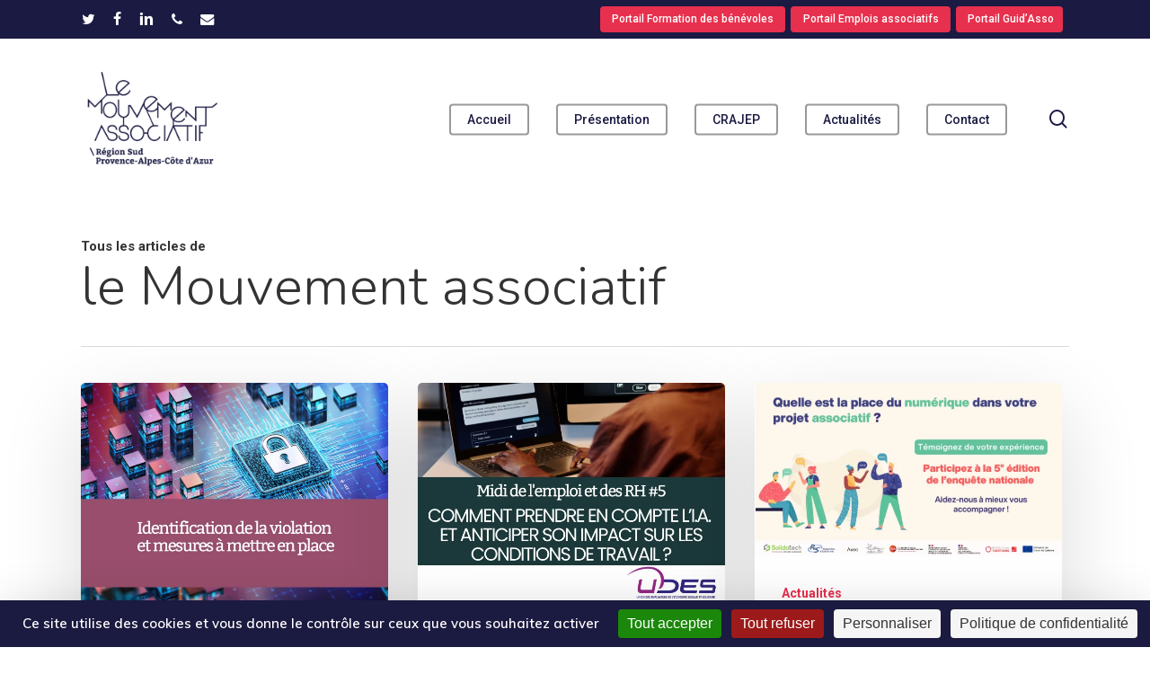

--- FILE ---
content_type: text/html; charset=UTF-8
request_url: https://lemouvementassociatif-sudpaca.org/author/mouvementassociatifsudpaca/page/3/
body_size: 14939
content:
<!doctype html>
<html lang="fr-FR" class="no-js">
<head>
	<meta charset="UTF-8">
	<meta name="viewport" content="width=device-width, initial-scale=1, maximum-scale=1, user-scalable=0" /><title>le Mouvement associatif &#8211; Page 3 &#8211; Le Mouvement associatif Sud PACA</title>
<meta name='robots' content='max-image-preview:large' />
<link rel="dns-prefetch" href="//tarteaucitron.io"><link rel="preconnect" href="https://tarteaucitron.io" crossorigin=""><!--cloudflare-no-transform--><script type="text/javascript" src="https://tarteaucitron.io/load.js?domain=lemouvementassociatif-sudpaca.org&uuid=428426bd69443b6d2a6bb26c16d34ab9bc497bf7"></script><link rel='dns-prefetch' href='//fonts.googleapis.com' />
<link rel="alternate" type="application/rss+xml" title="Le Mouvement associatif Sud PACA &raquo; Flux" href="https://lemouvementassociatif-sudpaca.org/feed/" />
<link rel="alternate" type="application/rss+xml" title="Le Mouvement associatif Sud PACA &raquo; Flux des commentaires" href="https://lemouvementassociatif-sudpaca.org/comments/feed/" />
<link rel="alternate" type="application/rss+xml" title="Le Mouvement associatif Sud PACA &raquo; Flux des articles écrits par le Mouvement associatif" href="https://lemouvementassociatif-sudpaca.org/author/mouvementassociatifsudpaca/feed/" />
<link rel="preload" href="https://lemouvementassociatif-sudpaca.org/wp-content/themes/salient/css/fonts/icomoon.woff?v=1.7" as="font" type="font/woff" crossorigin="anonymous"><style id='wp-img-auto-sizes-contain-inline-css' type='text/css'>
img:is([sizes=auto i],[sizes^="auto," i]){contain-intrinsic-size:3000px 1500px}
/*# sourceURL=wp-img-auto-sizes-contain-inline-css */
</style>
<link rel='stylesheet' id='contact-form-7-css' href='https://lemouvementassociatif-sudpaca.org/wp-content/plugins/contact-form-7/includes/css/styles.css?ver=6.1.4' type='text/css' media='all' />
<link rel='stylesheet' id='wpa-css-css' href='https://lemouvementassociatif-sudpaca.org/wp-content/plugins/honeypot/includes/css/wpa.css?ver=2.3.04' type='text/css' media='all' />
<link rel='stylesheet' id='salient-grid-system-css' href='https://lemouvementassociatif-sudpaca.org/wp-content/themes/salient/css/build/grid-system.css?ver=18.0.2' type='text/css' media='all' />
<link rel='stylesheet' id='main-styles-css' href='https://lemouvementassociatif-sudpaca.org/wp-content/themes/salient/css/build/style.css?ver=18.0.2' type='text/css' media='all' />
<style id='main-styles-inline-css' type='text/css'>

		@font-face{
		     font-family:'Open Sans';
		     src:url('https://lemouvementassociatif-sudpaca.org/wp-content/themes/salient/css/fonts/OpenSans-Light.woff') format('woff');
		     font-weight:300;
		     font-style:normal; font-display: swap;
		}
		 @font-face{
		     font-family:'Open Sans';
		     src:url('https://lemouvementassociatif-sudpaca.org/wp-content/themes/salient/css/fonts/OpenSans-Regular.woff') format('woff');
		     font-weight:400;
		     font-style:normal; font-display: swap;
		}
		 @font-face{
		     font-family:'Open Sans';
		     src:url('https://lemouvementassociatif-sudpaca.org/wp-content/themes/salient/css/fonts/OpenSans-SemiBold.woff') format('woff');
		     font-weight:600;
		     font-style:normal; font-display: swap;
		}
		 @font-face{
		     font-family:'Open Sans';
		     src:url('https://lemouvementassociatif-sudpaca.org/wp-content/themes/salient/css/fonts/OpenSans-Bold.woff') format('woff');
		     font-weight:700;
		     font-style:normal; font-display: swap;
		}
/*# sourceURL=main-styles-inline-css */
</style>
<link rel='stylesheet' id='nectar-header-secondary-nav-css' href='https://lemouvementassociatif-sudpaca.org/wp-content/themes/salient/css/build/header/header-secondary-nav.css?ver=18.0.2' type='text/css' media='all' />
<link rel='stylesheet' id='nectar-cf7-css' href='https://lemouvementassociatif-sudpaca.org/wp-content/themes/salient/css/build/third-party/cf7.css?ver=18.0.2' type='text/css' media='all' />
<link rel='stylesheet' id='nectar-blog-masonry-core-css' href='https://lemouvementassociatif-sudpaca.org/wp-content/themes/salient/css/build/blog/masonry-core.css?ver=18.0.2' type='text/css' media='all' />
<link rel='stylesheet' id='responsive-css' href='https://lemouvementassociatif-sudpaca.org/wp-content/themes/salient/css/build/responsive.css?ver=18.0.2' type='text/css' media='all' />
<link rel='stylesheet' id='skin-material-css' href='https://lemouvementassociatif-sudpaca.org/wp-content/themes/salient/css/build/skin-material.css?ver=18.0.2' type='text/css' media='all' />
<link rel='stylesheet' id='salient-wp-menu-dynamic-css' href='https://lemouvementassociatif-sudpaca.org/wp-content/uploads/sites/2/salient/menu-dynamic.css?ver=74470' type='text/css' media='all' />
<link rel='stylesheet' id='dynamic-css-css' href='https://lemouvementassociatif-sudpaca.org/wp-content/uploads/sites/2/salient/salient-dynamic-styles-multi-id-2.css?ver=46291' type='text/css' media='all' />
<style id='dynamic-css-inline-css' type='text/css'>
body[data-bg-header="true"].category .container-wrap,body[data-bg-header="true"].author .container-wrap,body[data-bg-header="true"].date .container-wrap,body[data-bg-header="true"].blog .container-wrap{padding-top:var(--container-padding)!important}.archive.author .row .col.section-title span,.archive.category .row .col.section-title span,.archive.tag .row .col.section-title span,.archive.date .row .col.section-title span{padding-left:0}body.author #page-header-wrap #page-header-bg,body.category #page-header-wrap #page-header-bg,body.tag #page-header-wrap #page-header-bg,body.date #page-header-wrap #page-header-bg{height:auto;padding-top:8%;padding-bottom:8%;}.archive #page-header-wrap{height:auto;}.archive.category .row .col.section-title p,.archive.tag .row .col.section-title p{margin-top:10px;}body[data-bg-header="true"].archive .container-wrap.meta_overlaid_blog,body[data-bg-header="true"].category .container-wrap.meta_overlaid_blog,body[data-bg-header="true"].author .container-wrap.meta_overlaid_blog,body[data-bg-header="true"].date .container-wrap.meta_overlaid_blog{padding-top:0!important;}#page-header-bg[data-alignment="center"] .span_6 p{margin:0 auto;}body.archive #page-header-bg:not(.fullscreen-header) .span_6{position:relative;-webkit-transform:none;transform:none;top:0;}.blog-archive-header .nectar-author-gravatar img{width:125px;border-radius:100px;}.blog-archive-header .container .span_12 p{font-size:min(max(calc(1.3vw),16px),20px);line-height:1.5;margin-top:.5em;}body .page-header-no-bg.color-bg{padding:5% 0;}@media only screen and (max-width:999px){body .page-header-no-bg.color-bg{padding:7% 0;}}@media only screen and (max-width:690px){body .page-header-no-bg.color-bg{padding:9% 0;}.blog-archive-header .nectar-author-gravatar img{width:75px;}}.blog-archive-header.color-bg .col.section-title{border-bottom:0;padding:0;}.blog-archive-header.color-bg *{color:inherit!important;}.nectar-archive-tax-count{position:relative;padding:.5em;transform:translateX(0.25em) translateY(-0.75em);font-size:clamp(14px,0.3em,20px);display:inline-block;vertical-align:super;}.nectar-archive-tax-count:before{content:"";display:block;padding-bottom:100%;width:100%;position:absolute;top:50%;left:50%;transform:translate(-50%,-50%);border-radius:100px;background-color:currentColor;opacity:0.1;}#header-space{background-color:#ffffff}@media only screen and (min-width:1000px){body #ajax-content-wrap.no-scroll{min-height:calc(100vh - 222px);height:calc(100vh - 222px)!important;}}@media only screen and (min-width:1000px){#page-header-wrap.fullscreen-header,#page-header-wrap.fullscreen-header #page-header-bg,html:not(.nectar-box-roll-loaded) .nectar-box-roll > #page-header-bg.fullscreen-header,.nectar_fullscreen_zoom_recent_projects,#nectar_fullscreen_rows:not(.afterLoaded) > div{height:calc(100vh - 221px);}.wpb_row.vc_row-o-full-height.top-level,.wpb_row.vc_row-o-full-height.top-level > .col.span_12{min-height:calc(100vh - 221px);}html:not(.nectar-box-roll-loaded) .nectar-box-roll > #page-header-bg.fullscreen-header{top:222px;}.nectar-slider-wrap[data-fullscreen="true"]:not(.loaded),.nectar-slider-wrap[data-fullscreen="true"]:not(.loaded) .swiper-container{height:calc(100vh - 220px)!important;}.admin-bar .nectar-slider-wrap[data-fullscreen="true"]:not(.loaded),.admin-bar .nectar-slider-wrap[data-fullscreen="true"]:not(.loaded) .swiper-container{height:calc(100vh - 220px - 32px)!important;}}.admin-bar[class*="page-template-template-no-header"] .wpb_row.vc_row-o-full-height.top-level,.admin-bar[class*="page-template-template-no-header"] .wpb_row.vc_row-o-full-height.top-level > .col.span_12{min-height:calc(100vh - 32px);}body[class*="page-template-template-no-header"] .wpb_row.vc_row-o-full-height.top-level,body[class*="page-template-template-no-header"] .wpb_row.vc_row-o-full-height.top-level > .col.span_12{min-height:100vh;}@media only screen and (max-width:999px){.using-mobile-browser #nectar_fullscreen_rows:not(.afterLoaded):not([data-mobile-disable="on"]) > div{height:calc(100vh - 156px);}.using-mobile-browser .wpb_row.vc_row-o-full-height.top-level,.using-mobile-browser .wpb_row.vc_row-o-full-height.top-level > .col.span_12,[data-permanent-transparent="1"].using-mobile-browser .wpb_row.vc_row-o-full-height.top-level,[data-permanent-transparent="1"].using-mobile-browser .wpb_row.vc_row-o-full-height.top-level > .col.span_12{min-height:calc(100vh - 156px);}html:not(.nectar-box-roll-loaded) .nectar-box-roll > #page-header-bg.fullscreen-header,.nectar_fullscreen_zoom_recent_projects,.nectar-slider-wrap[data-fullscreen="true"]:not(.loaded),.nectar-slider-wrap[data-fullscreen="true"]:not(.loaded) .swiper-container,#nectar_fullscreen_rows:not(.afterLoaded):not([data-mobile-disable="on"]) > div{height:calc(100vh - 103px);}.wpb_row.vc_row-o-full-height.top-level,.wpb_row.vc_row-o-full-height.top-level > .col.span_12{min-height:calc(100vh - 103px);}body[data-transparent-header="false"] #ajax-content-wrap.no-scroll{min-height:calc(100vh - 103px);height:calc(100vh - 103px);}}.screen-reader-text,.nectar-skip-to-content:not(:focus){border:0;clip:rect(1px,1px,1px,1px);clip-path:inset(50%);height:1px;margin:-1px;overflow:hidden;padding:0;position:absolute!important;width:1px;word-wrap:normal!important;}.row .col img:not([srcset]){width:auto;}.row .col img.img-with-animation.nectar-lazy:not([srcset]){width:100%;}
body.material #header-secondary-outer nav >.sf-menu {
    padding: 3px 3px 3px 3px;
    
}
body.material #header-outer[data-transparent-header="true"].transparent nav > ul > li > a:focus{
    color: white;
}
#menu-item-6102{
    background-color: #e7304d;
    margin: 0.2rem;
    padding: 0.2rem;
    border-radius: 0.25rem;
}
#menu-item-6103{
    background-color: #e7304d;
    margin: 0.2rem;
    padding: 0.2rem;
    border-radius: 0.25rem;
}
#menu-item-6272{
    background-color: #e7304d;
    margin: 0.2rem;
    padding: 0.2rem;
    border-radius: 0.25rem;
}

#header-secondary-outer nav > ul > .menu-item-type-custom:hover > a,
#header-secondary-outer nav > ul > .sfHover > a{
    color: white !important;
}

#header-secondary-outer nav > ul > li:hover > a:hover{
    color: #1b1a43 !important;
}

body.material #header-secondary-outer nav > ul > li:last-child > a{
    margin-right: inherit !important;
    padding-right: inherit !important;
}
/*# sourceURL=dynamic-css-inline-css */
</style>
<link rel='stylesheet' id='salient-child-style-css' href='https://lemouvementassociatif-sudpaca.org/wp-content/themes/mouvementassociatifsud/style.css?ver=18.0.2' type='text/css' media='all' />
<link rel='stylesheet' id='redux-google-fonts-salient_redux-css' href='https://fonts.googleapis.com/css?family=Roboto%3A500%2C700%7CNunito%3A300%2C700%2C400%2C400italic%7CMuli%3A600%7CMontserrat%3A500&#038;subset=latin-ext%2Clatin&#038;display=swap&#038;ver=6.9' type='text/css' media='all' />
<link rel="https://api.w.org/" href="https://lemouvementassociatif-sudpaca.org/wp-json/" /><link rel="alternate" title="JSON" type="application/json" href="https://lemouvementassociatif-sudpaca.org/wp-json/wp/v2/users/2" /><link rel="EditURI" type="application/rsd+xml" title="RSD" href="https://lemouvementassociatif-sudpaca.org/xmlrpc.php?rsd" />
<meta name="generator" content="WordPress 6.9" />
<script type="text/javascript"> var root = document.getElementsByTagName( "html" )[0]; root.setAttribute( "class", "js" ); </script><meta name="generator" content="Powered by WPBakery Page Builder - drag and drop page builder for WordPress."/>
<link rel="icon" href="https://lemouvementassociatif-sudpaca.org/wp-content/uploads/sites/2/2025/10/cropped-screenshot-140x140.png" sizes="32x32" />
<link rel="icon" href="https://lemouvementassociatif-sudpaca.org/wp-content/uploads/sites/2/2025/10/cropped-screenshot-300x300.png" sizes="192x192" />
<link rel="apple-touch-icon" href="https://lemouvementassociatif-sudpaca.org/wp-content/uploads/sites/2/2025/10/cropped-screenshot-300x300.png" />
<meta name="msapplication-TileImage" content="https://lemouvementassociatif-sudpaca.org/wp-content/uploads/sites/2/2025/10/cropped-screenshot-300x300.png" />
<noscript><style> .wpb_animate_when_almost_visible { opacity: 1; }</style></noscript><style id='global-styles-inline-css' type='text/css'>
:root{--wp--preset--aspect-ratio--square: 1;--wp--preset--aspect-ratio--4-3: 4/3;--wp--preset--aspect-ratio--3-4: 3/4;--wp--preset--aspect-ratio--3-2: 3/2;--wp--preset--aspect-ratio--2-3: 2/3;--wp--preset--aspect-ratio--16-9: 16/9;--wp--preset--aspect-ratio--9-16: 9/16;--wp--preset--color--black: #000000;--wp--preset--color--cyan-bluish-gray: #abb8c3;--wp--preset--color--white: #ffffff;--wp--preset--color--pale-pink: #f78da7;--wp--preset--color--vivid-red: #cf2e2e;--wp--preset--color--luminous-vivid-orange: #ff6900;--wp--preset--color--luminous-vivid-amber: #fcb900;--wp--preset--color--light-green-cyan: #7bdcb5;--wp--preset--color--vivid-green-cyan: #00d084;--wp--preset--color--pale-cyan-blue: #8ed1fc;--wp--preset--color--vivid-cyan-blue: #0693e3;--wp--preset--color--vivid-purple: #9b51e0;--wp--preset--gradient--vivid-cyan-blue-to-vivid-purple: linear-gradient(135deg,rgb(6,147,227) 0%,rgb(155,81,224) 100%);--wp--preset--gradient--light-green-cyan-to-vivid-green-cyan: linear-gradient(135deg,rgb(122,220,180) 0%,rgb(0,208,130) 100%);--wp--preset--gradient--luminous-vivid-amber-to-luminous-vivid-orange: linear-gradient(135deg,rgb(252,185,0) 0%,rgb(255,105,0) 100%);--wp--preset--gradient--luminous-vivid-orange-to-vivid-red: linear-gradient(135deg,rgb(255,105,0) 0%,rgb(207,46,46) 100%);--wp--preset--gradient--very-light-gray-to-cyan-bluish-gray: linear-gradient(135deg,rgb(238,238,238) 0%,rgb(169,184,195) 100%);--wp--preset--gradient--cool-to-warm-spectrum: linear-gradient(135deg,rgb(74,234,220) 0%,rgb(151,120,209) 20%,rgb(207,42,186) 40%,rgb(238,44,130) 60%,rgb(251,105,98) 80%,rgb(254,248,76) 100%);--wp--preset--gradient--blush-light-purple: linear-gradient(135deg,rgb(255,206,236) 0%,rgb(152,150,240) 100%);--wp--preset--gradient--blush-bordeaux: linear-gradient(135deg,rgb(254,205,165) 0%,rgb(254,45,45) 50%,rgb(107,0,62) 100%);--wp--preset--gradient--luminous-dusk: linear-gradient(135deg,rgb(255,203,112) 0%,rgb(199,81,192) 50%,rgb(65,88,208) 100%);--wp--preset--gradient--pale-ocean: linear-gradient(135deg,rgb(255,245,203) 0%,rgb(182,227,212) 50%,rgb(51,167,181) 100%);--wp--preset--gradient--electric-grass: linear-gradient(135deg,rgb(202,248,128) 0%,rgb(113,206,126) 100%);--wp--preset--gradient--midnight: linear-gradient(135deg,rgb(2,3,129) 0%,rgb(40,116,252) 100%);--wp--preset--font-size--small: 13px;--wp--preset--font-size--medium: 20px;--wp--preset--font-size--large: 36px;--wp--preset--font-size--x-large: 42px;--wp--preset--spacing--20: 0.44rem;--wp--preset--spacing--30: 0.67rem;--wp--preset--spacing--40: 1rem;--wp--preset--spacing--50: 1.5rem;--wp--preset--spacing--60: 2.25rem;--wp--preset--spacing--70: 3.38rem;--wp--preset--spacing--80: 5.06rem;--wp--preset--shadow--natural: 6px 6px 9px rgba(0, 0, 0, 0.2);--wp--preset--shadow--deep: 12px 12px 50px rgba(0, 0, 0, 0.4);--wp--preset--shadow--sharp: 6px 6px 0px rgba(0, 0, 0, 0.2);--wp--preset--shadow--outlined: 6px 6px 0px -3px rgb(255, 255, 255), 6px 6px rgb(0, 0, 0);--wp--preset--shadow--crisp: 6px 6px 0px rgb(0, 0, 0);}:root { --wp--style--global--content-size: 1300px;--wp--style--global--wide-size: 1300px; }:where(body) { margin: 0; }.wp-site-blocks > .alignleft { float: left; margin-right: 2em; }.wp-site-blocks > .alignright { float: right; margin-left: 2em; }.wp-site-blocks > .aligncenter { justify-content: center; margin-left: auto; margin-right: auto; }:where(.is-layout-flex){gap: 0.5em;}:where(.is-layout-grid){gap: 0.5em;}.is-layout-flow > .alignleft{float: left;margin-inline-start: 0;margin-inline-end: 2em;}.is-layout-flow > .alignright{float: right;margin-inline-start: 2em;margin-inline-end: 0;}.is-layout-flow > .aligncenter{margin-left: auto !important;margin-right: auto !important;}.is-layout-constrained > .alignleft{float: left;margin-inline-start: 0;margin-inline-end: 2em;}.is-layout-constrained > .alignright{float: right;margin-inline-start: 2em;margin-inline-end: 0;}.is-layout-constrained > .aligncenter{margin-left: auto !important;margin-right: auto !important;}.is-layout-constrained > :where(:not(.alignleft):not(.alignright):not(.alignfull)){max-width: var(--wp--style--global--content-size);margin-left: auto !important;margin-right: auto !important;}.is-layout-constrained > .alignwide{max-width: var(--wp--style--global--wide-size);}body .is-layout-flex{display: flex;}.is-layout-flex{flex-wrap: wrap;align-items: center;}.is-layout-flex > :is(*, div){margin: 0;}body .is-layout-grid{display: grid;}.is-layout-grid > :is(*, div){margin: 0;}body{padding-top: 0px;padding-right: 0px;padding-bottom: 0px;padding-left: 0px;}:root :where(.wp-element-button, .wp-block-button__link){background-color: #32373c;border-width: 0;color: #fff;font-family: inherit;font-size: inherit;font-style: inherit;font-weight: inherit;letter-spacing: inherit;line-height: inherit;padding-top: calc(0.667em + 2px);padding-right: calc(1.333em + 2px);padding-bottom: calc(0.667em + 2px);padding-left: calc(1.333em + 2px);text-decoration: none;text-transform: inherit;}.has-black-color{color: var(--wp--preset--color--black) !important;}.has-cyan-bluish-gray-color{color: var(--wp--preset--color--cyan-bluish-gray) !important;}.has-white-color{color: var(--wp--preset--color--white) !important;}.has-pale-pink-color{color: var(--wp--preset--color--pale-pink) !important;}.has-vivid-red-color{color: var(--wp--preset--color--vivid-red) !important;}.has-luminous-vivid-orange-color{color: var(--wp--preset--color--luminous-vivid-orange) !important;}.has-luminous-vivid-amber-color{color: var(--wp--preset--color--luminous-vivid-amber) !important;}.has-light-green-cyan-color{color: var(--wp--preset--color--light-green-cyan) !important;}.has-vivid-green-cyan-color{color: var(--wp--preset--color--vivid-green-cyan) !important;}.has-pale-cyan-blue-color{color: var(--wp--preset--color--pale-cyan-blue) !important;}.has-vivid-cyan-blue-color{color: var(--wp--preset--color--vivid-cyan-blue) !important;}.has-vivid-purple-color{color: var(--wp--preset--color--vivid-purple) !important;}.has-black-background-color{background-color: var(--wp--preset--color--black) !important;}.has-cyan-bluish-gray-background-color{background-color: var(--wp--preset--color--cyan-bluish-gray) !important;}.has-white-background-color{background-color: var(--wp--preset--color--white) !important;}.has-pale-pink-background-color{background-color: var(--wp--preset--color--pale-pink) !important;}.has-vivid-red-background-color{background-color: var(--wp--preset--color--vivid-red) !important;}.has-luminous-vivid-orange-background-color{background-color: var(--wp--preset--color--luminous-vivid-orange) !important;}.has-luminous-vivid-amber-background-color{background-color: var(--wp--preset--color--luminous-vivid-amber) !important;}.has-light-green-cyan-background-color{background-color: var(--wp--preset--color--light-green-cyan) !important;}.has-vivid-green-cyan-background-color{background-color: var(--wp--preset--color--vivid-green-cyan) !important;}.has-pale-cyan-blue-background-color{background-color: var(--wp--preset--color--pale-cyan-blue) !important;}.has-vivid-cyan-blue-background-color{background-color: var(--wp--preset--color--vivid-cyan-blue) !important;}.has-vivid-purple-background-color{background-color: var(--wp--preset--color--vivid-purple) !important;}.has-black-border-color{border-color: var(--wp--preset--color--black) !important;}.has-cyan-bluish-gray-border-color{border-color: var(--wp--preset--color--cyan-bluish-gray) !important;}.has-white-border-color{border-color: var(--wp--preset--color--white) !important;}.has-pale-pink-border-color{border-color: var(--wp--preset--color--pale-pink) !important;}.has-vivid-red-border-color{border-color: var(--wp--preset--color--vivid-red) !important;}.has-luminous-vivid-orange-border-color{border-color: var(--wp--preset--color--luminous-vivid-orange) !important;}.has-luminous-vivid-amber-border-color{border-color: var(--wp--preset--color--luminous-vivid-amber) !important;}.has-light-green-cyan-border-color{border-color: var(--wp--preset--color--light-green-cyan) !important;}.has-vivid-green-cyan-border-color{border-color: var(--wp--preset--color--vivid-green-cyan) !important;}.has-pale-cyan-blue-border-color{border-color: var(--wp--preset--color--pale-cyan-blue) !important;}.has-vivid-cyan-blue-border-color{border-color: var(--wp--preset--color--vivid-cyan-blue) !important;}.has-vivid-purple-border-color{border-color: var(--wp--preset--color--vivid-purple) !important;}.has-vivid-cyan-blue-to-vivid-purple-gradient-background{background: var(--wp--preset--gradient--vivid-cyan-blue-to-vivid-purple) !important;}.has-light-green-cyan-to-vivid-green-cyan-gradient-background{background: var(--wp--preset--gradient--light-green-cyan-to-vivid-green-cyan) !important;}.has-luminous-vivid-amber-to-luminous-vivid-orange-gradient-background{background: var(--wp--preset--gradient--luminous-vivid-amber-to-luminous-vivid-orange) !important;}.has-luminous-vivid-orange-to-vivid-red-gradient-background{background: var(--wp--preset--gradient--luminous-vivid-orange-to-vivid-red) !important;}.has-very-light-gray-to-cyan-bluish-gray-gradient-background{background: var(--wp--preset--gradient--very-light-gray-to-cyan-bluish-gray) !important;}.has-cool-to-warm-spectrum-gradient-background{background: var(--wp--preset--gradient--cool-to-warm-spectrum) !important;}.has-blush-light-purple-gradient-background{background: var(--wp--preset--gradient--blush-light-purple) !important;}.has-blush-bordeaux-gradient-background{background: var(--wp--preset--gradient--blush-bordeaux) !important;}.has-luminous-dusk-gradient-background{background: var(--wp--preset--gradient--luminous-dusk) !important;}.has-pale-ocean-gradient-background{background: var(--wp--preset--gradient--pale-ocean) !important;}.has-electric-grass-gradient-background{background: var(--wp--preset--gradient--electric-grass) !important;}.has-midnight-gradient-background{background: var(--wp--preset--gradient--midnight) !important;}.has-small-font-size{font-size: var(--wp--preset--font-size--small) !important;}.has-medium-font-size{font-size: var(--wp--preset--font-size--medium) !important;}.has-large-font-size{font-size: var(--wp--preset--font-size--large) !important;}.has-x-large-font-size{font-size: var(--wp--preset--font-size--x-large) !important;}
/*# sourceURL=global-styles-inline-css */
</style>
<link data-pagespeed-no-defer data-nowprocket data-wpacu-skip data-no-optimize data-noptimize rel='stylesheet' id='main-styles-non-critical-css' href='https://lemouvementassociatif-sudpaca.org/wp-content/themes/salient/css/build/style-non-critical.css?ver=18.0.2' type='text/css' media='all' />
<link rel='stylesheet' id='font-awesome-css' href='https://lemouvementassociatif-sudpaca.org/wp-content/themes/salient/css/font-awesome.min.css?ver=4.7.1' type='text/css' media='all' />
<link data-pagespeed-no-defer data-nowprocket data-wpacu-skip data-no-optimize data-noptimize rel='stylesheet' id='magnific-css' href='https://lemouvementassociatif-sudpaca.org/wp-content/themes/salient/css/build/plugins/magnific.css?ver=8.6.0' type='text/css' media='all' />
<link rel='stylesheet' id='nectar-smooth-scroll-css' href='https://lemouvementassociatif-sudpaca.org/wp-content/themes/salient/css/build/plugins/lenis.css?ver=18.0.2' type='text/css' media='all' />
<link data-pagespeed-no-defer data-nowprocket data-wpacu-skip data-no-optimize data-noptimize rel='stylesheet' id='nectar-ocm-core-css' href='https://lemouvementassociatif-sudpaca.org/wp-content/themes/salient/css/build/off-canvas/core.css?ver=18.0.2' type='text/css' media='all' />
<link data-pagespeed-no-defer data-nowprocket data-wpacu-skip data-no-optimize data-noptimize rel='stylesheet' id='nectar-ocm-slide-out-right-material-css' href='https://lemouvementassociatif-sudpaca.org/wp-content/themes/salient/css/build/off-canvas/slide-out-right-material.css?ver=18.0.2' type='text/css' media='all' />
<link data-pagespeed-no-defer data-nowprocket data-wpacu-skip data-no-optimize data-noptimize rel='stylesheet' id='nectar-ocm-slide-out-right-hover-css' href='https://lemouvementassociatif-sudpaca.org/wp-content/themes/salient/css/build/off-canvas/slide-out-right-hover.css?ver=18.0.2' type='text/css' media='all' />
</head><body class="archive paged author author-mouvementassociatifsudpaca author-2 paged-3 author-paged-3 wp-theme-salient wp-child-theme-mouvementassociatifsud nectar-auto-lightbox material wpb-js-composer js-comp-ver-8.6.1 vc_responsive" data-footer-reveal="1" data-footer-reveal-shadow="none" data-header-format="default" data-body-border="off" data-boxed-style="" data-header-breakpoint="1100" data-dropdown-style="minimal" data-cae="easeOutQuart" data-cad="700" data-megamenu-width="full-width" data-aie="zoom-out" data-ls="magnific" data-apte="standard" data-hhun="1" data-fancy-form-rcs="default" data-form-style="minimal" data-form-submit="regular" data-is="minimal" data-button-style="slightly_rounded_shadow" data-user-account-button="false" data-flex-cols="true" data-col-gap="default" data-header-inherit-rc="false" data-header-search="true" data-animated-anchors="true" data-ajax-transitions="false" data-full-width-header="false" data-slide-out-widget-area="true" data-slide-out-widget-area-style="slide-out-from-right" data-user-set-ocm="off" data-loading-animation="none" data-bg-header="false" data-responsive="1" data-ext-responsive="true" data-ext-padding="90" data-header-resize="0" data-header-color="custom" data-cart="false" data-remove-m-parallax="1" data-remove-m-video-bgs="1" data-m-animate="0" data-force-header-trans-color="light" data-smooth-scrolling="0" data-permanent-transparent="false" >
	
	<script type="text/javascript">
	 (function(window, document) {

		document.documentElement.classList.remove("no-js");

		if(navigator.userAgent.match(/(Android|iPod|iPhone|iPad|BlackBerry|IEMobile|Opera Mini)/)) {
			document.body.className += " using-mobile-browser mobile ";
		}
		if(navigator.userAgent.match(/Mac/) && navigator.maxTouchPoints && navigator.maxTouchPoints > 2) {
			document.body.className += " using-ios-device ";
		}

		if( !("ontouchstart" in window) ) {

			var body = document.querySelector("body");
			var winW = window.innerWidth;
			var bodyW = body.clientWidth;

			if (winW > bodyW + 4) {
				body.setAttribute("style", "--scroll-bar-w: " + (winW - bodyW - 4) + "px");
			} else {
				body.setAttribute("style", "--scroll-bar-w: 0px");
			}
		}

	 })(window, document);
   </script><nav aria-label="Skip links" class="nectar-skip-to-content-wrap"><a href="#ajax-content-wrap" class="nectar-skip-to-content">Skip to main content</a></nav><div class="ocm-effect-wrap"><div class="ocm-effect-wrap-inner">	
	<div id="header-space"  data-header-mobile-fixed='1'></div> 
	
		<div id="header-outer" data-has-menu="true" data-has-buttons="yes" data-header-button_style="hover_scale" data-using-pr-menu="false" data-mobile-fixed="1" data-ptnm="false" data-lhe="default" data-user-set-bg="#ffffff" data-format="default" data-permanent-transparent="false" data-megamenu-rt="1" data-remove-fixed="0" data-header-resize="0" data-cart="false" data-transparency-option="" data-box-shadow="none" data-shrink-num="6" data-using-secondary="1" data-using-logo="1" data-logo-height="120" data-m-logo-height="80" data-padding="30" data-full-width="false" data-condense="false" >
		
	<div id="header-secondary-outer" class="default" data-mobile="default" data-remove-fixed="0" data-lhe="default" data-secondary-text="false" data-full-width="false" data-mobile-fixed="1" data-permanent-transparent="false" >
		<div class="container">
			<nav aria-label="Secondary Navigation">
				<ul id="social"><li><a target="_blank" rel="noopener" href="https://twitter.com/MouvAssoSudPaca"><span class="screen-reader-text">twitter</span><i class="fa fa-twitter" aria-hidden="true"></i> </a></li><li><a target="_blank" rel="noopener" href="https://www.facebook.com/mouvassosudpaca/"><span class="screen-reader-text">facebook</span><i class="fa fa-facebook" aria-hidden="true"></i> </a></li><li><a target="_blank" rel="noopener" href="https://www.linkedin.com/company/mouvement-associatif-sud-paca"><span class="screen-reader-text">linkedin</span><i class="fa fa-linkedin" aria-hidden="true"></i> </a></li><li><a  href="tel:+33491142257"><span class="screen-reader-text">phone</span><i class="fa fa-phone" aria-hidden="true"></i> </a></li><li><a  href="mailto:contactsud@lemouvementassociatif.org"><span class="screen-reader-text">email</span><i class="fa fa-envelope" aria-hidden="true"></i> </a></li></ul>					<ul class="sf-menu">
						<li id="menu-item-6102" class="menu-item menu-item-type-custom menu-item-object-custom button_solid_color menu-item-6102"><a target="_blank" rel="noopener" href="https://formations-benevoles.org/provence-alpes-cote-dazur/"><span class="menu-title-text">Portail Formation des bénévoles</span></a></li>
<li id="menu-item-6103" class="menu-item menu-item-type-custom menu-item-object-custom button_solid_color menu-item-6103"><a target="_blank" rel="noopener" href="https://emploi.lemouvementassociatif-sudpaca.org/"><span class="menu-title-text">Portail Emplois associatifs</span></a></li>
<li id="menu-item-6272" class="menu-item menu-item-type-custom menu-item-object-custom button_solid_color menu-item-6272"><a href="https://guidassopaca.fr/"><span class="menu-title-text">Portail Guid&rsquo;Asso</span></a></li>
					</ul>
					
			</nav>
		</div>
	</div>


<div id="search-outer" class="nectar">
	<div id="search">
		<div class="container">
			 <div id="search-box">
				 <div class="inner-wrap">
					 <div class="col span_12">
						  <form role="search" action="https://lemouvementassociatif-sudpaca.org/" method="GET">
														 <input type="text" name="s" id="s" value="" aria-label="Rechercher" placeholder="Rechercher" />
							 
						<span>Appuyez sur Entrée pour une recherche ou ESC pour fermer</span>
						<button aria-label="Rechercher" class="search-box__button" type="submit">Rechercher</button>						</form>
					</div><!--/span_12-->
				</div><!--/inner-wrap-->
			 </div><!--/search-box-->
			 <div id="close"><a href="#" role="button"><span class="screen-reader-text">Close Search</span>
				<span class="close-wrap"> <span class="close-line close-line1" role="presentation"></span> <span class="close-line close-line2" role="presentation"></span> </span>				 </a></div>
		 </div><!--/container-->
	</div><!--/search-->
</div><!--/search-outer-->

<header id="top" role="banner" aria-label="Main Menu">
		<div class="container">
		<div class="row">
			<div class="col span_3">
								<a id="logo" href="https://lemouvementassociatif-sudpaca.org" data-supplied-ml-starting-dark="false" data-supplied-ml-starting="false" data-supplied-ml="false" >
					<img class="stnd skip-lazy default-logo" width="800" height="600" alt="Le Mouvement associatif Sud PACA" src="https://lemouvementassociatif-sudpaca.org/wp-content/uploads/sites/2/2024/03/MA-Region-Sud-Provence-Alpes-Cote-dAzur.webp" srcset="https://lemouvementassociatif-sudpaca.org/wp-content/uploads/sites/2/2024/03/MA-Region-Sud-Provence-Alpes-Cote-dAzur.webp 1x, https://lemouvementassociatif-sudpaca.org/wp-content/uploads/sites/2/2024/03/MA-Region-Sud-Provence-Alpes-Cote-dAzur.webp 2x" />				</a>
							</div><!--/span_3-->

			<div class="col span_9 col_last">
									<div class="nectar-mobile-only mobile-header"><div class="inner"></div></div>
									<a class="mobile-search" href="#searchbox"><span class="nectar-icon icon-salient-search" aria-hidden="true"></span><span class="screen-reader-text">search</span></a>
														<div class="slide-out-widget-area-toggle mobile-icon slide-out-from-right" data-custom-color="false" data-icon-animation="simple-transform">
						<div> <a href="#slide-out-widget-area" role="button" aria-label="Navigation Menu" aria-expanded="false" class="closed">
							<span class="screen-reader-text">Menu</span><span aria-hidden="true"> <i class="lines-button x2"> <i class="lines"></i> </i> </span>						</a></div>
					</div>
				
									<nav aria-label="Main Menu">
													<ul class="sf-menu">
								<li id="menu-item-14769" class="menu-item menu-item-type-post_type menu-item-object-page menu-item-home button_bordered menu-item-14769"><a href="https://lemouvementassociatif-sudpaca.org/"><span class="menu-title-text">Accueil</span></a></li>
<li id="menu-item-14768" class="menu-item menu-item-type-post_type menu-item-object-page menu-item-has-children button_bordered menu-item-14768"><a href="https://lemouvementassociatif-sudpaca.org/qui-sommes-nous/" aria-haspopup="true" aria-expanded="false"><span class="menu-title-text">Présentation</span></a>
<ul class="sub-menu">
	<li id="menu-item-14765" class="menu-item menu-item-type-post_type menu-item-object-page nectar-regular-menu-item menu-item-14765"><a href="https://lemouvementassociatif-sudpaca.org/qui-sommes-nous/"><span class="menu-title-text">Qui sommes-nous ?</span></a></li>
	<li id="menu-item-14761" class="menu-item menu-item-type-post_type menu-item-object-page nectar-regular-menu-item menu-item-14761"><a href="https://lemouvementassociatif-sudpaca.org/nos-actions/"><span class="menu-title-text">Nos actions</span></a></li>
	<li id="menu-item-14764" class="menu-item menu-item-type-post_type menu-item-object-page nectar-regular-menu-item menu-item-14764"><a href="https://lemouvementassociatif-sudpaca.org/nos-positions/"><span class="menu-title-text">Nos positions</span></a></li>
	<li id="menu-item-14773" class="menu-item menu-item-type-post_type menu-item-object-page nectar-regular-menu-item menu-item-14773"><a href="https://lemouvementassociatif-sudpaca.org/nos-actions/rapport-dactivite/"><span class="menu-title-text">Rapport d’activité</span></a></li>
	<li id="menu-item-14758" class="menu-item menu-item-type-post_type menu-item-object-page nectar-regular-menu-item menu-item-14758"><a href="https://lemouvementassociatif-sudpaca.org/nos-membres/"><span class="menu-title-text">Nos membres</span></a></li>
	<li id="menu-item-14760" class="menu-item menu-item-type-post_type menu-item-object-page nectar-regular-menu-item menu-item-14760"><a href="https://lemouvementassociatif-sudpaca.org/representations/"><span class="menu-title-text">Nos représentations</span></a></li>
	<li id="menu-item-14763" class="menu-item menu-item-type-post_type menu-item-object-page nectar-regular-menu-item menu-item-14763"><a href="https://lemouvementassociatif-sudpaca.org/nos-partenaires/"><span class="menu-title-text">Nos partenaires</span></a></li>
	<li id="menu-item-14759" class="menu-item menu-item-type-post_type menu-item-object-page nectar-regular-menu-item menu-item-14759"><a href="https://lemouvementassociatif-sudpaca.org/notre-equipe/"><span class="menu-title-text">Notre équipe &#038; CA</span></a></li>
</ul>
</li>
<li id="menu-item-14762" class="menu-item menu-item-type-post_type menu-item-object-page button_bordered menu-item-14762"><a href="https://lemouvementassociatif-sudpaca.org/crajep-paca/"><span class="menu-title-text">CRAJEP</span></a></li>
<li id="menu-item-14767" class="menu-item menu-item-type-post_type menu-item-object-page menu-item-has-children button_bordered menu-item-14767"><a href="https://lemouvementassociatif-sudpaca.org/actualites/" aria-haspopup="true" aria-expanded="false"><span class="menu-title-text">Actualités</span></a>
<ul class="sub-menu">
	<li id="menu-item-14772" class="menu-item menu-item-type-post_type menu-item-object-page nectar-regular-menu-item menu-item-14772"><a href="https://lemouvementassociatif-sudpaca.org/actualites/"><span class="menu-title-text">L&rsquo;actu</span></a></li>
	<li id="menu-item-14770" class="menu-item menu-item-type-post_type menu-item-object-page nectar-regular-menu-item menu-item-14770"><a href="https://lemouvementassociatif-sudpaca.org/actu-formations/"><span class="menu-title-text">Formations</span></a></li>
	<li id="menu-item-14771" class="menu-item menu-item-type-post_type menu-item-object-page nectar-regular-menu-item menu-item-14771"><a href="https://lemouvementassociatif-sudpaca.org/actu-evenements/"><span class="menu-title-text">Evènements</span></a></li>
	<li id="menu-item-14757" class="menu-item menu-item-type-post_type menu-item-object-page nectar-regular-menu-item menu-item-14757"><a href="https://lemouvementassociatif-sudpaca.org/actualites-de-nos-membres/"><span class="menu-title-text">Ressources</span></a></li>
</ul>
</li>
<li id="menu-item-14766" class="menu-item menu-item-type-post_type menu-item-object-page button_bordered menu-item-14766"><a href="https://lemouvementassociatif-sudpaca.org/contact/"><span class="menu-title-text">Contact</span></a></li>
							</ul>
													<ul class="buttons sf-menu" data-user-set-ocm="off"><li id="search-btn"><div><a href="#searchbox"><span class="icon-salient-search" aria-hidden="true"></span><span class="screen-reader-text">search</span></a></div> </li></ul>
						
					</nav>

					
				</div><!--/span_9-->

				
			</div><!--/row-->
					</div><!--/container-->
	</header>		
	</div>
		<div id="ajax-content-wrap">
				<div class="row page-header-no-bg blog-archive-header"  data-alignment="left">
			<div class="container">
				<div class="col span_12 section-title">
																<span class="subheader">Tous les articles de</span>
										<h1>le Mouvement associatif</h1>
					<p></p>									</div>
			</div>
		</div>

	
<div class="container-wrap">

	<div class="container main-content">

		<div class="row"><div class="post-area col  span_12 col_last masonry material " role="main" data-ams="4px" data-remove-post-date="0" data-remove-post-author="0" data-remove-post-comment-number="1" data-remove-post-nectar-love="1"> <div class="posts-container" data-load-animation="perspective">
<article id="post-14602" class=" masonry-blog-item post-14602 post type-post status-publish format-standard has-post-thumbnail category-actualite">  
    
  <div class="inner-wrap animated">
    
    <div class="post-content">

      <div class="content-inner">
        
        <a class="entire-meta-link" href="https://lemouvementassociatif-sudpaca.org/avis-de-violation-de-donnees-du-mouvement-associatif-sud-paca-victime-dun-ransomware-juillet-2025/"><span class="screen-reader-text">Avis de violation de données du Mouvement associatif, victime d’un ransomware</span></a>
        
        <span class="post-featured-img"><img width="700" height="500" src="https://lemouvementassociatif-sudpaca.org/wp-content/uploads/sites/2/2025/07/Vignette-article-ransomware.png" class="attachment-large size-large skip-lazy wp-post-image" alt="ransomware - identification de la violation et mesures à mettre en place" title="" sizes="(min-width: 1600px) 20vw, (min-width: 1300px) 25vw, (min-width: 1000px) 33.3vw, (min-width: 690px) 50vw, 100vw" decoding="async" fetchpriority="high" srcset="https://lemouvementassociatif-sudpaca.org/wp-content/uploads/sites/2/2025/07/Vignette-article-ransomware.png 700w, https://lemouvementassociatif-sudpaca.org/wp-content/uploads/sites/2/2025/07/Vignette-article-ransomware-300x214.png 300w" /></span><span class="meta-category"><a class="actualite" href="https://lemouvementassociatif-sudpaca.org/category/actualite/">Actualités</a></span>        
        <div class="article-content-wrap">
          
          <div class="post-header">
            <h3 class="title"><a href="https://lemouvementassociatif-sudpaca.org/avis-de-violation-de-donnees-du-mouvement-associatif-sud-paca-victime-dun-ransomware-juillet-2025/"> Avis de violation de données du Mouvement associatif, victime d’un ransomware</a></h3>
          </div>
          
          <div class="excerpt">Information importante – JUILLET 2025</div><div class="grav-wrap"><a href="https://lemouvementassociatif-sudpaca.org/author/mouvementassociatifsudpaca/"><img alt='le Mouvement associatif' src='https://lemouvementassociatif-sudpaca.org/wp-content/uploads/sites/2/2025/10/cropped-screenshot-1-70x70.png' srcset='https://lemouvementassociatif-sudpaca.org/wp-content/uploads/sites/2/2025/10/cropped-screenshot-1-140x140.png 2x' class='avatar avatar-70 photo' height='70' width='70' decoding='async'/></a><div class="text"><a href="https://lemouvementassociatif-sudpaca.org/author/mouvementassociatifsudpaca/" rel="author">le Mouvement associatif</a><span>15 juillet 2025</span></div></div>
        </div><!--article-content-wrap-->
        
      </div><!--/content-inner-->
        
    </div><!--/post-content-->
      
  </div><!--/inner-wrap-->
    
</article>
<article id="post-14542" class=" masonry-blog-item post-14542 post type-post status-publish format-standard has-post-thumbnail category-actualite category-evenements tag-associations tag-formation tag-ia tag-intelligence-artificielle tag-invitation tag-le-mouvement-associatif tag-le-mouvement-associatif-sud-paca tag-les-midis-de-lemploi tag-lma-sud-paca tag-paca tag-region-sud tag-rh tag-transition-ecologique tag-udes tag-webinaire">  
    
  <div class="inner-wrap animated">
    
    <div class="post-content">

      <div class="content-inner">
        
        <a class="entire-meta-link" href="https://lemouvementassociatif-sudpaca.org/webinaire-lintelligence-artificielle-dans-son-travail/"><span class="screen-reader-text">EN LIGNE | L&rsquo;Intelligence Artificielle dans son travail associatif</span></a>
        
        <span class="post-featured-img"><img width="700" height="500" src="https://lemouvementassociatif-sudpaca.org/wp-content/uploads/sites/2/2025/06/Vignette-article-midi-emploi-udes.png" class="attachment-large size-large skip-lazy wp-post-image" alt="ia : comment anticiper l&#039;impact sur le travail : bandeau d&#039;illustration" title="" sizes="(min-width: 1600px) 20vw, (min-width: 1300px) 25vw, (min-width: 1000px) 33.3vw, (min-width: 690px) 50vw, 100vw" decoding="async" srcset="https://lemouvementassociatif-sudpaca.org/wp-content/uploads/sites/2/2025/06/Vignette-article-midi-emploi-udes.png 700w, https://lemouvementassociatif-sudpaca.org/wp-content/uploads/sites/2/2025/06/Vignette-article-midi-emploi-udes-300x214.png 300w" /></span><span class="meta-category"><a class="actualite" href="https://lemouvementassociatif-sudpaca.org/category/actualite/">Actualités</a><a class="evenements" href="https://lemouvementassociatif-sudpaca.org/category/actualite/evenements/">Évènements</a></span>        
        <div class="article-content-wrap">
          
          <div class="post-header">
            <h3 class="title"><a href="https://lemouvementassociatif-sudpaca.org/webinaire-lintelligence-artificielle-dans-son-travail/"> EN LIGNE | L&rsquo;Intelligence Artificielle dans son travail associatif</a></h3>
          </div>
          
          <div class="excerpt">Un plateau TV en direct en ligne pour vous éclairer sur l’impact de l’IA sur le travail dans les associations et l'ESS</div><div class="grav-wrap"><a href="https://lemouvementassociatif-sudpaca.org/author/mouvementassociatifsudpaca/"><img alt='le Mouvement associatif' src='https://lemouvementassociatif-sudpaca.org/wp-content/uploads/sites/2/2025/10/cropped-screenshot-1-70x70.png' srcset='https://lemouvementassociatif-sudpaca.org/wp-content/uploads/sites/2/2025/10/cropped-screenshot-1-140x140.png 2x' class='avatar avatar-70 photo' height='70' width='70' decoding='async'/></a><div class="text"><a href="https://lemouvementassociatif-sudpaca.org/author/mouvementassociatifsudpaca/" rel="author">le Mouvement associatif</a><span>11 juin 2025</span></div></div>
        </div><!--article-content-wrap-->
        
      </div><!--/content-inner-->
        
    </div><!--/post-content-->
      
  </div><!--/inner-wrap-->
    
</article>
<article id="post-14357" class=" masonry-blog-item post-14357 post type-post status-publish format-standard has-post-thumbnail category-actualite">  
    
  <div class="inner-wrap animated">
    
    <div class="post-content">

      <div class="content-inner">
        
        <a class="entire-meta-link" href="https://lemouvementassociatif-sudpaca.org/quelle-place-occupe-le-numerique-dans-votre-projet-associatif-participez-a-letude-nationale-2025/"><span class="screen-reader-text">Quelle place occupe le numérique dans votre projet associatif ?</span></a>
        
        <span class="post-featured-img"><img width="604" height="347" src="https://lemouvementassociatif-sudpaca.org/wp-content/uploads/sites/2/2025/05/solitech.png" class="attachment-large size-large skip-lazy wp-post-image" alt="" title="" sizes="(min-width: 1600px) 20vw, (min-width: 1300px) 25vw, (min-width: 1000px) 33.3vw, (min-width: 690px) 50vw, 100vw" decoding="async" srcset="https://lemouvementassociatif-sudpaca.org/wp-content/uploads/sites/2/2025/05/solitech.png 604w, https://lemouvementassociatif-sudpaca.org/wp-content/uploads/sites/2/2025/05/solitech-300x172.png 300w" /></span><span class="meta-category"><a class="actualite" href="https://lemouvementassociatif-sudpaca.org/category/actualite/">Actualités</a></span>        
        <div class="article-content-wrap">
          
          <div class="post-header">
            <h3 class="title"><a href="https://lemouvementassociatif-sudpaca.org/quelle-place-occupe-le-numerique-dans-votre-projet-associatif-participez-a-letude-nationale-2025/"> Quelle place occupe le numérique dans votre projet associatif ?</a></h3>
          </div>
          
          <div class="excerpt">Participez à l’étude nationale 2025 !</div><div class="grav-wrap"><a href="https://lemouvementassociatif-sudpaca.org/author/mouvementassociatifsudpaca/"><img alt='le Mouvement associatif' src='https://lemouvementassociatif-sudpaca.org/wp-content/uploads/sites/2/2025/10/cropped-screenshot-1-70x70.png' srcset='https://lemouvementassociatif-sudpaca.org/wp-content/uploads/sites/2/2025/10/cropped-screenshot-1-140x140.png 2x' class='avatar avatar-70 photo' height='70' width='70' decoding='async'/></a><div class="text"><a href="https://lemouvementassociatif-sudpaca.org/author/mouvementassociatifsudpaca/" rel="author">le Mouvement associatif</a><span>15 mai 2025</span></div></div>
        </div><!--article-content-wrap-->
        
      </div><!--/content-inner-->
        
    </div><!--/post-content-->
      
  </div><!--/inner-wrap-->
    
</article>
<article id="post-14333" class=" masonry-blog-item post-14333 post type-post status-publish format-video has-post-thumbnail category-actualite post_format-post-format-video">  
    
  <div class="inner-wrap animated">
    
    <div class="post-content">

      <div class="content-inner">
        
        <a class="entire-meta-link" href="https://lemouvementassociatif-sudpaca.org/la-sante-financiere-des-associations-un-constat-alarmant/" aria-label="La santé financière des associations : un constat alarmant"></a>
        
        <span class="post-featured-img">
<span class="video-play-button">
  <svg aria-hidden="true" version="1.1" xmlns="http://www.w3.org/2000/svg" xmlns:xlink="http://www.w3.org/1999/xlink" width="600px" height="800px" x="0px" y="0px" viewBox="0 0 600 800" enable-background="new 0 0 600 800" xml:space="preserve"><path fill="none" d="M0-1.79v800L600,395L0-1.79z"></path> 
  </svg>
</span>

<img width="1024" height="956" src="https://lemouvementassociatif-sudpaca.org/wp-content/uploads/sites/2/2025/04/ChatGPT-Image-29-avr.-2025-16_29_09-1.png" class="attachment-large size-large skip-lazy wp-post-image" alt="" title="" sizes="(min-width: 1600px) 20vw, (min-width: 1300px) 25vw, (min-width: 1000px) 33.3vw, (min-width: 690px) 50vw, 100vw" decoding="async" srcset="https://lemouvementassociatif-sudpaca.org/wp-content/uploads/sites/2/2025/04/ChatGPT-Image-29-avr.-2025-16_29_09-1.png 1024w, https://lemouvementassociatif-sudpaca.org/wp-content/uploads/sites/2/2025/04/ChatGPT-Image-29-avr.-2025-16_29_09-1-300x280.png 300w, https://lemouvementassociatif-sudpaca.org/wp-content/uploads/sites/2/2025/04/ChatGPT-Image-29-avr.-2025-16_29_09-1-768x717.png 768w" /></span><span class="meta-category"><a class="actualite" href="https://lemouvementassociatif-sudpaca.org/category/actualite/">Actualités</a></span>        
        <div class="article-content-wrap">
          
          <div class="post-header">
            <h3 class="title"><a href="https://lemouvementassociatif-sudpaca.org/la-sante-financiere-des-associations-un-constat-alarmant/"> La santé financière des associations : un constat alarmant</a></h3>
          </div>
          
          <div class="excerpt">📣 Une enquête nationale alerte sur l’état critique du secteur associatif</div><div class="grav-wrap"><a href="https://lemouvementassociatif-sudpaca.org/author/mouvementassociatifsudpaca/"><img alt='le Mouvement associatif' src='https://lemouvementassociatif-sudpaca.org/wp-content/uploads/sites/2/2025/10/cropped-screenshot-1-70x70.png' srcset='https://lemouvementassociatif-sudpaca.org/wp-content/uploads/sites/2/2025/10/cropped-screenshot-1-140x140.png 2x' class='avatar avatar-70 photo' height='70' width='70' decoding='async'/></a><div class="text"><a href="https://lemouvementassociatif-sudpaca.org/author/mouvementassociatifsudpaca/" rel="author">le Mouvement associatif</a><span>29 avril 2025</span></div></div>
        </div><!--article-content-wrap-->
        
      </div><!--/content-inner-->
        
    </div><!--/post-content-->
      
  </div><!--/inner-wrap-->
    
</article>
<article id="post-14434" class=" masonry-blog-item post-14434 post type-post status-publish format-standard has-post-thumbnail category-actualite">  
    
  <div class="inner-wrap animated">
    
    <div class="post-content">

      <div class="content-inner">
        
        <a class="entire-meta-link" href="https://lemouvementassociatif-sudpaca.org/un-engagement-collectif-en-faveur-de-la-citoyennete-de-la-democratie-et-de-la-jeunesse-en-region-sud-paca/"><span class="screen-reader-text">Un engagement collectif en faveur de la citoyenneté, de la démocratie et de la jeunesse en région</span></a>
        
        <span class="post-featured-img"><img width="1024" height="683" src="https://lemouvementassociatif-sudpaca.org/wp-content/uploads/sites/2/2025/05/ChatGPT-Image-22-mai-2025-10_12_04-1024x683.png" class="attachment-large size-large skip-lazy wp-post-image" alt="" title="" sizes="(min-width: 1600px) 20vw, (min-width: 1300px) 25vw, (min-width: 1000px) 33.3vw, (min-width: 690px) 50vw, 100vw" decoding="async" srcset="https://lemouvementassociatif-sudpaca.org/wp-content/uploads/sites/2/2025/05/ChatGPT-Image-22-mai-2025-10_12_04-1024x683.png 1024w, https://lemouvementassociatif-sudpaca.org/wp-content/uploads/sites/2/2025/05/ChatGPT-Image-22-mai-2025-10_12_04-300x200.png 300w, https://lemouvementassociatif-sudpaca.org/wp-content/uploads/sites/2/2025/05/ChatGPT-Image-22-mai-2025-10_12_04-768x512.png 768w, https://lemouvementassociatif-sudpaca.org/wp-content/uploads/sites/2/2025/05/ChatGPT-Image-22-mai-2025-10_12_04.png 1536w" /></span><span class="meta-category"><a class="actualite" href="https://lemouvementassociatif-sudpaca.org/category/actualite/">Actualités</a></span>        
        <div class="article-content-wrap">
          
          <div class="post-header">
            <h3 class="title"><a href="https://lemouvementassociatif-sudpaca.org/un-engagement-collectif-en-faveur-de-la-citoyennete-de-la-democratie-et-de-la-jeunesse-en-region-sud-paca/"> Un engagement collectif en faveur de la citoyenneté, de la démocratie et de la jeunesse en région</a></h3>
          </div>
          
          <div class="excerpt">Une démarche collective au service de l’intérêt général</div><div class="grav-wrap"><a href="https://lemouvementassociatif-sudpaca.org/author/mouvementassociatifsudpaca/"><img alt='le Mouvement associatif' src='https://lemouvementassociatif-sudpaca.org/wp-content/uploads/sites/2/2025/10/cropped-screenshot-1-70x70.png' srcset='https://lemouvementassociatif-sudpaca.org/wp-content/uploads/sites/2/2025/10/cropped-screenshot-1-140x140.png 2x' class='avatar avatar-70 photo' height='70' width='70' decoding='async'/></a><div class="text"><a href="https://lemouvementassociatif-sudpaca.org/author/mouvementassociatifsudpaca/" rel="author">le Mouvement associatif</a><span>28 avril 2025</span></div></div>
        </div><!--article-content-wrap-->
        
      </div><!--/content-inner-->
        
    </div><!--/post-content-->
      
  </div><!--/inner-wrap-->
    
</article>
<article id="post-14318" class=" masonry-blog-item post-14318 post type-post status-publish format-standard has-post-thumbnail category-actualite category-evenements tag-associations tag-avril tag-bilan-carbone tag-formation tag-invitation tag-le-mouvement-associatif tag-le-mouvement-associatif-sud-paca tag-lma-sud-paca tag-paca tag-region-sud tag-transition-ecologique tag-udes tag-webinaire">  
    
  <div class="inner-wrap animated">
    
    <div class="post-content">

      <div class="content-inner">
        
        <a class="entire-meta-link" href="https://lemouvementassociatif-sudpaca.org/webinaire-formez-vous-a-la-transition-ecologique-dans-mon-association-et-apprenez-a-mesurer-votre-empreinte-carbone/"><span class="screen-reader-text">Webinaire : Formez-vous à la transition écologique dans mon association et apprenez à mesurer votre empreinte carbone</span></a>
        
        <span class="post-featured-img"><img width="700" height="500" src="https://lemouvementassociatif-sudpaca.org/wp-content/uploads/sites/2/2025/04/Webinaire-UDES-MA-0425.png" class="attachment-large size-large skip-lazy wp-post-image" alt="" title="" sizes="(min-width: 1600px) 20vw, (min-width: 1300px) 25vw, (min-width: 1000px) 33.3vw, (min-width: 690px) 50vw, 100vw" decoding="async" srcset="https://lemouvementassociatif-sudpaca.org/wp-content/uploads/sites/2/2025/04/Webinaire-UDES-MA-0425.png 700w, https://lemouvementassociatif-sudpaca.org/wp-content/uploads/sites/2/2025/04/Webinaire-UDES-MA-0425-300x214.png 300w" /></span><span class="meta-category"><a class="actualite" href="https://lemouvementassociatif-sudpaca.org/category/actualite/">Actualités</a><a class="evenements" href="https://lemouvementassociatif-sudpaca.org/category/actualite/evenements/">Évènements</a></span>        
        <div class="article-content-wrap">
          
          <div class="post-header">
            <h3 class="title"><a href="https://lemouvementassociatif-sudpaca.org/webinaire-formez-vous-a-la-transition-ecologique-dans-mon-association-et-apprenez-a-mesurer-votre-empreinte-carbone/"> Webinaire : Formez-vous à la transition écologique dans mon association et apprenez à mesurer votre empreinte carbone</a></h3>
          </div>
          
          <div class="excerpt">le 24 avril à 12h</div><div class="grav-wrap"><a href="https://lemouvementassociatif-sudpaca.org/author/mouvementassociatifsudpaca/"><img alt='le Mouvement associatif' src='https://lemouvementassociatif-sudpaca.org/wp-content/uploads/sites/2/2025/10/cropped-screenshot-1-70x70.png' srcset='https://lemouvementassociatif-sudpaca.org/wp-content/uploads/sites/2/2025/10/cropped-screenshot-1-140x140.png 2x' class='avatar avatar-70 photo' height='70' width='70' decoding='async'/></a><div class="text"><a href="https://lemouvementassociatif-sudpaca.org/author/mouvementassociatifsudpaca/" rel="author">le Mouvement associatif</a><span>16 avril 2025</span></div></div>
        </div><!--article-content-wrap-->
        
      </div><!--/content-inner-->
        
    </div><!--/post-content-->
      
  </div><!--/inner-wrap-->
    
</article>
<article id="post-14446" class=" masonry-blog-item post-14446 post type-post status-publish format-standard has-post-thumbnail category-actualite">  
    
  <div class="inner-wrap animated">
    
    <div class="post-content">

      <div class="content-inner">
        
        <a class="entire-meta-link" href="https://lemouvementassociatif-sudpaca.org/%f0%9f%8c%b1-lengagement-daujourdhui-les-vocations-de-demain/"><span class="screen-reader-text">🌱 L’engagement d’aujourd’hui, les vocations de demain !</span></a>
        
        <span class="post-featured-img"><img width="1024" height="1024" src="https://lemouvementassociatif-sudpaca.org/wp-content/uploads/sites/2/2025/05/🌱-Lengagement-daujourdhui-les-vocations-de-demain-2-1024x1024.png" class="attachment-large size-large skip-lazy wp-post-image" alt="" title="" sizes="(min-width: 1600px) 20vw, (min-width: 1300px) 25vw, (min-width: 1000px) 33.3vw, (min-width: 690px) 50vw, 100vw" decoding="async" srcset="https://lemouvementassociatif-sudpaca.org/wp-content/uploads/sites/2/2025/05/🌱-Lengagement-daujourdhui-les-vocations-de-demain-2-1024x1024.png 1024w, https://lemouvementassociatif-sudpaca.org/wp-content/uploads/sites/2/2025/05/🌱-Lengagement-daujourdhui-les-vocations-de-demain-2-300x300.png 300w, https://lemouvementassociatif-sudpaca.org/wp-content/uploads/sites/2/2025/05/🌱-Lengagement-daujourdhui-les-vocations-de-demain-2-150x150.png 150w, https://lemouvementassociatif-sudpaca.org/wp-content/uploads/sites/2/2025/05/🌱-Lengagement-daujourdhui-les-vocations-de-demain-2-768x768.png 768w, https://lemouvementassociatif-sudpaca.org/wp-content/uploads/sites/2/2025/05/🌱-Lengagement-daujourdhui-les-vocations-de-demain-2-140x140.png 140w, https://lemouvementassociatif-sudpaca.org/wp-content/uploads/sites/2/2025/05/🌱-Lengagement-daujourdhui-les-vocations-de-demain-2.png 1080w" /></span><span class="meta-category"><a class="actualite" href="https://lemouvementassociatif-sudpaca.org/category/actualite/">Actualités</a></span>        
        <div class="article-content-wrap">
          
          <div class="post-header">
            <h3 class="title"><a href="https://lemouvementassociatif-sudpaca.org/%f0%9f%8c%b1-lengagement-daujourdhui-les-vocations-de-demain/"> 🌱 L’engagement d’aujourd’hui, les vocations de demain !</a></h3>
          </div>
          
          <div class="excerpt">L’avenir associatif et professionnel se construit avec la jeunesse !</div><div class="grav-wrap"><a href="https://lemouvementassociatif-sudpaca.org/author/mouvementassociatifsudpaca/"><img alt='le Mouvement associatif' src='https://lemouvementassociatif-sudpaca.org/wp-content/uploads/sites/2/2025/10/cropped-screenshot-1-70x70.png' srcset='https://lemouvementassociatif-sudpaca.org/wp-content/uploads/sites/2/2025/10/cropped-screenshot-1-140x140.png 2x' class='avatar avatar-70 photo' height='70' width='70' decoding='async'/></a><div class="text"><a href="https://lemouvementassociatif-sudpaca.org/author/mouvementassociatifsudpaca/" rel="author">le Mouvement associatif</a><span>10 avril 2025</span></div></div>
        </div><!--article-content-wrap-->
        
      </div><!--/content-inner-->
        
    </div><!--/post-content-->
      
  </div><!--/inner-wrap-->
    
</article>
<article id="post-14302" class=" masonry-blog-item post-14302 post type-post status-publish format-standard has-post-thumbnail category-actualite tag-evenements-associations-paca-associatif">  
    
  <div class="inner-wrap animated">
    
    <div class="post-content">

      <div class="content-inner">
        
        <a class="entire-meta-link" href="https://lemouvementassociatif-sudpaca.org/deux-evenements-incontournables-sur-leconomie-sociale-et-solidaire/"><span class="screen-reader-text">Deux événements incontournables sur l&rsquo;économie sociale et solidaire</span></a>
        
        <span class="post-featured-img"><img width="1024" height="715" src="https://lemouvementassociatif-sudpaca.org/wp-content/uploads/sites/2/2025/04/IMG_1573-1024x715.jpeg" class="attachment-large size-large skip-lazy wp-post-image" alt="" title="" sizes="(min-width: 1600px) 20vw, (min-width: 1300px) 25vw, (min-width: 1000px) 33.3vw, (min-width: 690px) 50vw, 100vw" decoding="async" srcset="https://lemouvementassociatif-sudpaca.org/wp-content/uploads/sites/2/2025/04/IMG_1573-1024x715.jpeg 1024w, https://lemouvementassociatif-sudpaca.org/wp-content/uploads/sites/2/2025/04/IMG_1573-300x210.jpeg 300w, https://lemouvementassociatif-sudpaca.org/wp-content/uploads/sites/2/2025/04/IMG_1573-768x536.jpeg 768w, https://lemouvementassociatif-sudpaca.org/wp-content/uploads/sites/2/2025/04/IMG_1573.jpeg 1290w" /></span><span class="meta-category"><a class="actualite" href="https://lemouvementassociatif-sudpaca.org/category/actualite/">Actualités</a></span>        
        <div class="article-content-wrap">
          
          <div class="post-header">
            <h3 class="title"><a href="https://lemouvementassociatif-sudpaca.org/deux-evenements-incontournables-sur-leconomie-sociale-et-solidaire/"> Deux événements incontournables sur l&rsquo;économie sociale et solidaire</a></h3>
          </div>
          
          <div class="excerpt">Deux événements majeurs à Marseille en avril</div><div class="grav-wrap"><a href="https://lemouvementassociatif-sudpaca.org/author/mouvementassociatifsudpaca/"><img alt='le Mouvement associatif' src='https://lemouvementassociatif-sudpaca.org/wp-content/uploads/sites/2/2025/10/cropped-screenshot-1-70x70.png' srcset='https://lemouvementassociatif-sudpaca.org/wp-content/uploads/sites/2/2025/10/cropped-screenshot-1-140x140.png 2x' class='avatar avatar-70 photo' height='70' width='70' decoding='async'/></a><div class="text"><a href="https://lemouvementassociatif-sudpaca.org/author/mouvementassociatifsudpaca/" rel="author">le Mouvement associatif</a><span>3 avril 2025</span></div></div>
        </div><!--article-content-wrap-->
        
      </div><!--/content-inner-->
        
    </div><!--/post-content-->
      
  </div><!--/inner-wrap-->
    
</article>
<article id="post-14258" class=" masonry-blog-item post-14258 post type-post status-publish format-standard has-post-thumbnail category-actualite">  
    
  <div class="inner-wrap animated">
    
    <div class="post-content">

      <div class="content-inner">
        
        <a class="entire-meta-link" href="https://lemouvementassociatif-sudpaca.org/sessions-valeurs-de-la-republique-et-laicite-formations-gratuites-de-mars-a-juin-2025/"><span class="screen-reader-text">Sessions Valeurs de la République et Laïcité : Formations gratuites de mars à juin 2025</span></a>
        
        <span class="post-featured-img"><img width="750" height="430" src="https://lemouvementassociatif-sudpaca.org/wp-content/uploads/sites/2/2025/03/la-cit-16034_0.jpg" class="attachment-large size-large skip-lazy wp-post-image" alt="" title="" sizes="(min-width: 1600px) 20vw, (min-width: 1300px) 25vw, (min-width: 1000px) 33.3vw, (min-width: 690px) 50vw, 100vw" decoding="async" srcset="https://lemouvementassociatif-sudpaca.org/wp-content/uploads/sites/2/2025/03/la-cit-16034_0.jpg 750w, https://lemouvementassociatif-sudpaca.org/wp-content/uploads/sites/2/2025/03/la-cit-16034_0-300x172.jpg 300w" /></span><span class="meta-category"><a class="actualite" href="https://lemouvementassociatif-sudpaca.org/category/actualite/">Actualités</a></span>        
        <div class="article-content-wrap">
          
          <div class="post-header">
            <h3 class="title"><a href="https://lemouvementassociatif-sudpaca.org/sessions-valeurs-de-la-republique-et-laicite-formations-gratuites-de-mars-a-juin-2025/"> Sessions Valeurs de la République et Laïcité : Formations gratuites de mars à juin 2025</a></h3>
          </div>
          
          <div class="excerpt">Une formation pour mieux comprendre la laïcité</div><div class="grav-wrap"><a href="https://lemouvementassociatif-sudpaca.org/author/mouvementassociatifsudpaca/"><img alt='le Mouvement associatif' src='https://lemouvementassociatif-sudpaca.org/wp-content/uploads/sites/2/2025/10/cropped-screenshot-1-70x70.png' srcset='https://lemouvementassociatif-sudpaca.org/wp-content/uploads/sites/2/2025/10/cropped-screenshot-1-140x140.png 2x' class='avatar avatar-70 photo' height='70' width='70' decoding='async'/></a><div class="text"><a href="https://lemouvementassociatif-sudpaca.org/author/mouvementassociatifsudpaca/" rel="author">le Mouvement associatif</a><span>18 mars 2025</span></div></div>
        </div><!--article-content-wrap-->
        
      </div><!--/content-inner-->
        
    </div><!--/post-content-->
      
  </div><!--/inner-wrap-->
    
</article>
<article id="post-14229" class=" masonry-blog-item post-14229 post type-post status-publish format-standard has-post-thumbnail category-actualite">  
    
  <div class="inner-wrap animated">
    
    <div class="post-content">

      <div class="content-inner">
        
        <a class="entire-meta-link" href="https://lemouvementassociatif-sudpaca.org/formez-votre-association-a-la-transition-ecologique-un-programme-pour-agir-des-maintenant/"><span class="screen-reader-text">Formez votre association à la transition écologique : un programme pour agir dès maintenant !</span></a>
        
        <span class="post-featured-img"><img width="1024" height="535" src="https://lemouvementassociatif-sudpaca.org/wp-content/uploads/sites/2/2025/03/Flyer-Formation-Transition-ecologique-1024x535.png" class="attachment-large size-large skip-lazy wp-post-image" alt="" title="" sizes="(min-width: 1600px) 20vw, (min-width: 1300px) 25vw, (min-width: 1000px) 33.3vw, (min-width: 690px) 50vw, 100vw" decoding="async" srcset="https://lemouvementassociatif-sudpaca.org/wp-content/uploads/sites/2/2025/03/Flyer-Formation-Transition-ecologique-1024x535.png 1024w, https://lemouvementassociatif-sudpaca.org/wp-content/uploads/sites/2/2025/03/Flyer-Formation-Transition-ecologique-300x157.png 300w, https://lemouvementassociatif-sudpaca.org/wp-content/uploads/sites/2/2025/03/Flyer-Formation-Transition-ecologique-768x401.png 768w, https://lemouvementassociatif-sudpaca.org/wp-content/uploads/sites/2/2025/03/Flyer-Formation-Transition-ecologique.png 1200w" /></span><span class="meta-category"><a class="actualite" href="https://lemouvementassociatif-sudpaca.org/category/actualite/">Actualités</a></span>        
        <div class="article-content-wrap">
          
          <div class="post-header">
            <h3 class="title"><a href="https://lemouvementassociatif-sudpaca.org/formez-votre-association-a-la-transition-ecologique-un-programme-pour-agir-des-maintenant/"> Formez votre association à la transition écologique : un programme pour agir dès maintenant !</a></h3>
          </div>
          
          <div class="excerpt">🪴Une formation pour passer à l'action !</div><div class="grav-wrap"><a href="https://lemouvementassociatif-sudpaca.org/author/mouvementassociatifsudpaca/"><img alt='le Mouvement associatif' src='https://lemouvementassociatif-sudpaca.org/wp-content/uploads/sites/2/2025/10/cropped-screenshot-1-70x70.png' srcset='https://lemouvementassociatif-sudpaca.org/wp-content/uploads/sites/2/2025/10/cropped-screenshot-1-140x140.png 2x' class='avatar avatar-70 photo' height='70' width='70' decoding='async'/></a><div class="text"><a href="https://lemouvementassociatif-sudpaca.org/author/mouvementassociatifsudpaca/" rel="author">le Mouvement associatif</a><span>17 mars 2025</span></div></div>
        </div><!--article-content-wrap-->
        
      </div><!--/content-inner-->
        
    </div><!--/post-content-->
      
  </div><!--/inner-wrap-->
    
</article></div><nav id="pagination" role="navigation" aria-label="Pagination Navigation" data-is-text="Tous les éléments sont chargés"><ul class='page-numbers'>
	<li><a class="prev page-numbers" href="https://lemouvementassociatif-sudpaca.org/author/mouvementassociatifsudpaca/page/2/">Précédent</a></li>
	<li><a class="page-numbers" href="https://lemouvementassociatif-sudpaca.org/author/mouvementassociatifsudpaca/page/1/">1</a></li>
	<li><a class="page-numbers" href="https://lemouvementassociatif-sudpaca.org/author/mouvementassociatifsudpaca/page/2/">2</a></li>
	<li><span aria-current="page" class="page-numbers current">3</span></li>
	<li><a class="page-numbers" href="https://lemouvementassociatif-sudpaca.org/author/mouvementassociatifsudpaca/page/4/">4</a></li>
	<li><a class="page-numbers" href="https://lemouvementassociatif-sudpaca.org/author/mouvementassociatifsudpaca/page/5/">5</a></li>
	<li><span class="page-numbers dots">…</span></li>
	<li><a class="page-numbers" href="https://lemouvementassociatif-sudpaca.org/author/mouvementassociatifsudpaca/page/8/">8</a></li>
	<li><a class="next page-numbers" href="https://lemouvementassociatif-sudpaca.org/author/mouvementassociatifsudpaca/page/4/">Suivant</a></li>
</ul>
</nav>
		</div>

		
		</div>
	</div>
</div>

<div id="footer-outer" data-cols="1" data-custom-color="true" data-disable-copyright="false" data-matching-section-color="true" data-copyright-line="true" data-using-bg-img="false" data-bg-img-overlay="0.8" data-full-width="false" data-using-widget-area="false" data-link-hover="default"role="contentinfo">
	
	
  <div class="row" id="copyright" data-layout="default">

	<div class="container">

		
	  <div class="col span_7 col_last">
      <ul class="social">
        <li><a target="_blank" rel="noopener" href="https://twitter.com/MouvAssoSudPaca"><span class="screen-reader-text">twitter</span><i class="fa fa-twitter" aria-hidden="true"></i></a></li><li><a target="_blank" rel="noopener" href="https://www.facebook.com/mouvassosudpaca/"><span class="screen-reader-text">facebook</span><i class="fa fa-facebook" aria-hidden="true"></i></a></li><li><a target="_blank" rel="noopener" href="https://www.linkedin.com/company/mouvement-associatif-sud-paca"><span class="screen-reader-text">linkedin</span><i class="fa fa-linkedin" aria-hidden="true"></i></a></li><li><a  href="tel:+33491142257"><span class="screen-reader-text">phone</span><i class="fa fa-phone" aria-hidden="true"></i></a></li><li><a  href="mailto:contactsud@lemouvementassociatif.org"><span class="screen-reader-text">email</span><i class="fa fa-envelope" aria-hidden="true"></i></a></li>      </ul>
	  </div><!--/span_7-->

	  		<div class="col span_5">
						<div class="widget"></div>
		<p><a href="https://creativecommons.org/licenses/by-nc-sa/3.0/fr/">CC-BY-NC-SA</a> Le Mouvement associatif Sud PACA 2025  |  Certains droits réservés  |  <a href="/mentions-legales/">Mentions légales</a>  |  <a href="/politique-confidentialite/">Politique de confidentialité</a></p>		</div><!--/span_5-->
		
	</div><!--/container-->
  </div><!--/row-->
		
</div><!--/footer-outer-->


	<div id="slide-out-widget-area-bg" class="slide-out-from-right dark">
				</div>

		<div id="slide-out-widget-area" role="dialog" aria-modal="true" aria-label="Menu Canvas Off" class="slide-out-from-right" data-dropdown-func="separate-dropdown-parent-link" data-back-txt="Retour">

			<div class="inner-wrap">
			<div class="inner" data-prepend-menu-mobile="false">

				<a class="slide_out_area_close" href="#"><span class="screen-reader-text">Close Menu</span>
					<span class="close-wrap"> <span class="close-line close-line1" role="presentation"></span> <span class="close-line close-line2" role="presentation"></span> </span>				</a>


									<div class="off-canvas-menu-container mobile-only" role="navigation">

						
						<ul class="menu">
							<li class="menu-item menu-item-type-post_type menu-item-object-page menu-item-home menu-item-14769"><a href="https://lemouvementassociatif-sudpaca.org/">Accueil</a></li>
<li class="menu-item menu-item-type-post_type menu-item-object-page menu-item-has-children menu-item-14768"><a href="https://lemouvementassociatif-sudpaca.org/qui-sommes-nous/" aria-haspopup="true" aria-expanded="false">Présentation</a>
<ul class="sub-menu">
	<li class="menu-item menu-item-type-post_type menu-item-object-page menu-item-14765"><a href="https://lemouvementassociatif-sudpaca.org/qui-sommes-nous/">Qui sommes-nous ?</a></li>
	<li class="menu-item menu-item-type-post_type menu-item-object-page menu-item-14761"><a href="https://lemouvementassociatif-sudpaca.org/nos-actions/">Nos actions</a></li>
	<li class="menu-item menu-item-type-post_type menu-item-object-page menu-item-14764"><a href="https://lemouvementassociatif-sudpaca.org/nos-positions/">Nos positions</a></li>
	<li class="menu-item menu-item-type-post_type menu-item-object-page menu-item-14773"><a href="https://lemouvementassociatif-sudpaca.org/nos-actions/rapport-dactivite/">Rapport d’activité</a></li>
	<li class="menu-item menu-item-type-post_type menu-item-object-page menu-item-14758"><a href="https://lemouvementassociatif-sudpaca.org/nos-membres/">Nos membres</a></li>
	<li class="menu-item menu-item-type-post_type menu-item-object-page menu-item-14760"><a href="https://lemouvementassociatif-sudpaca.org/representations/">Nos représentations</a></li>
	<li class="menu-item menu-item-type-post_type menu-item-object-page menu-item-14763"><a href="https://lemouvementassociatif-sudpaca.org/nos-partenaires/">Nos partenaires</a></li>
	<li class="menu-item menu-item-type-post_type menu-item-object-page menu-item-14759"><a href="https://lemouvementassociatif-sudpaca.org/notre-equipe/">Notre équipe &#038; CA</a></li>
</ul>
</li>
<li class="menu-item menu-item-type-post_type menu-item-object-page menu-item-14762"><a href="https://lemouvementassociatif-sudpaca.org/crajep-paca/">CRAJEP</a></li>
<li class="menu-item menu-item-type-post_type menu-item-object-page menu-item-has-children menu-item-14767"><a href="https://lemouvementassociatif-sudpaca.org/actualites/" aria-haspopup="true" aria-expanded="false">Actualités</a>
<ul class="sub-menu">
	<li class="menu-item menu-item-type-post_type menu-item-object-page menu-item-14772"><a href="https://lemouvementassociatif-sudpaca.org/actualites/">L&rsquo;actu</a></li>
	<li class="menu-item menu-item-type-post_type menu-item-object-page menu-item-14770"><a href="https://lemouvementassociatif-sudpaca.org/actu-formations/">Formations</a></li>
	<li class="menu-item menu-item-type-post_type menu-item-object-page menu-item-14771"><a href="https://lemouvementassociatif-sudpaca.org/actu-evenements/">Evènements</a></li>
	<li class="menu-item menu-item-type-post_type menu-item-object-page menu-item-14757"><a href="https://lemouvementassociatif-sudpaca.org/actualites-de-nos-membres/">Ressources</a></li>
</ul>
</li>
<li class="menu-item menu-item-type-post_type menu-item-object-page menu-item-14766"><a href="https://lemouvementassociatif-sudpaca.org/contact/">Contact</a></li>

						</ul>

						<ul class="menu secondary-header-items">
							<li class="menu-item menu-item-type-custom menu-item-object-custom button_solid_color menu-item-6102"><a target="_blank" rel="noopener" href="https://formations-benevoles.org/provence-alpes-cote-dazur/"><span class="menu-title-text">Portail Formation des bénévoles</span></a></li>
<li class="menu-item menu-item-type-custom menu-item-object-custom button_solid_color menu-item-6103"><a target="_blank" rel="noopener" href="https://emploi.lemouvementassociatif-sudpaca.org/"><span class="menu-title-text">Portail Emplois associatifs</span></a></li>
<li class="menu-item menu-item-type-custom menu-item-object-custom button_solid_color menu-item-6272"><a href="https://guidassopaca.fr/"><span class="menu-title-text">Portail Guid&rsquo;Asso</span></a></li>
						</ul>
					</div>
					
				</div>

				<div class="bottom-meta-wrap"><ul class="off-canvas-social-links"><li><a target="_blank" rel="noopener" href="https://twitter.com/MouvAssoSudPaca"><span class="screen-reader-text">twitter</span><i class="fa fa-twitter"></i></a></li><li><a target="_blank" rel="noopener" href="https://www.facebook.com/mouvassosudpaca/"><span class="screen-reader-text">facebook</span><i class="fa fa-facebook"></i></a></li><li><a target="_blank" rel="noopener" href="https://www.linkedin.com/company/mouvement-associatif-sud-paca"><span class="screen-reader-text">linkedin</span><i class="fa fa-linkedin"></i></a></li><li><a target="_blank" rel="noopener" href="tel:+33491142257"><span class="screen-reader-text">phone</span><i class="fa fa-phone"></i></a></li><li><a target="_blank" rel="noopener" href="mailto:contactsud@lemouvementassociatif.org"><span class="screen-reader-text">email</span><i class="fa fa-envelope"></i></a></li></ul></div><!--/bottom-meta-wrap--></div> <!--/inner-wrap-->
				</div>
		
</div> <!--/ajax-content-wrap-->

	<a id="to-top" aria-label="Back to top" role="button" href="#" class="mobile-enabled"><i role="presentation" class="fa fa-angle-up"></i></a>
	</div></div><!--/ocm-effect-wrap--><script type="speculationrules">
{"prefetch":[{"source":"document","where":{"and":[{"href_matches":"/*"},{"not":{"href_matches":["/wp-*.php","/wp-admin/*","/wp-content/uploads/sites/2/*","/wp-content/*","/wp-content/plugins/*","/wp-content/themes/mouvementassociatifsud/*","/wp-content/themes/salient/*","/*\\?(.+)"]}},{"not":{"selector_matches":"a[rel~=\"nofollow\"]"}},{"not":{"selector_matches":".no-prefetch, .no-prefetch a"}}]},"eagerness":"conservative"}]}
</script>
<!-- Matomo -->
<script>
  var _paq = window._paq = window._paq || [];
  /* tracker methods like "setCustomDimension" should be called before "trackPageView" */
  _paq.push(['trackPageView']);
  _paq.push(['enableLinkTracking']);
  (function() {
    var u="https://openscop.icu/";
    _paq.push(['setTrackerUrl', u+'matomo.php']);
    _paq.push(['setSiteId', '69']);
    var d=document, g=d.createElement('script'), s=d.getElementsByTagName('script')[0];
    g.async=true; g.src=u+'matomo.js'; s.parentNode.insertBefore(g,s);
  })();
</script>
<!-- End Matomo Code -->
<script type="text/javascript" src="https://lemouvementassociatif-sudpaca.org/wp-includes/js/dist/hooks.min.js?ver=dd5603f07f9220ed27f1" id="wp-hooks-js"></script>
<script type="text/javascript" src="https://lemouvementassociatif-sudpaca.org/wp-includes/js/dist/i18n.min.js?ver=c26c3dc7bed366793375" id="wp-i18n-js"></script>
<script type="text/javascript" id="wp-i18n-js-after">
/* <![CDATA[ */
wp.i18n.setLocaleData( { 'text direction\u0004ltr': [ 'ltr' ] } );
//# sourceURL=wp-i18n-js-after
/* ]]> */
</script>
<script type="text/javascript" src="https://lemouvementassociatif-sudpaca.org/wp-content/plugins/contact-form-7/includes/swv/js/index.js?ver=6.1.4" id="swv-js"></script>
<script type="text/javascript" id="contact-form-7-js-translations">
/* <![CDATA[ */
( function( domain, translations ) {
	var localeData = translations.locale_data[ domain ] || translations.locale_data.messages;
	localeData[""].domain = domain;
	wp.i18n.setLocaleData( localeData, domain );
} )( "contact-form-7", {"translation-revision-date":"2025-02-06 12:02:14+0000","generator":"GlotPress\/4.0.1","domain":"messages","locale_data":{"messages":{"":{"domain":"messages","plural-forms":"nplurals=2; plural=n > 1;","lang":"fr"},"This contact form is placed in the wrong place.":["Ce formulaire de contact est plac\u00e9 dans un mauvais endroit."],"Error:":["Erreur\u00a0:"]}},"comment":{"reference":"includes\/js\/index.js"}} );
//# sourceURL=contact-form-7-js-translations
/* ]]> */
</script>
<script type="text/javascript" id="contact-form-7-js-before">
/* <![CDATA[ */
var wpcf7 = {
    "api": {
        "root": "https:\/\/lemouvementassociatif-sudpaca.org\/wp-json\/",
        "namespace": "contact-form-7\/v1"
    }
};
//# sourceURL=contact-form-7-js-before
/* ]]> */
</script>
<script type="text/javascript" src="https://lemouvementassociatif-sudpaca.org/wp-content/plugins/contact-form-7/includes/js/index.js?ver=6.1.4" id="contact-form-7-js"></script>
<script type="text/javascript" src="https://lemouvementassociatif-sudpaca.org/wp-includes/js/jquery/jquery.min.js?ver=3.7.1" id="jquery-core-js"></script>
<script type="text/javascript" src="https://lemouvementassociatif-sudpaca.org/wp-includes/js/jquery/jquery-migrate.min.js?ver=3.4.1" id="jquery-migrate-js"></script>
<script type="text/javascript" src="https://lemouvementassociatif-sudpaca.org/wp-content/plugins/honeypot/includes/js/wpa.js?ver=2.3.04" id="wpascript-js"></script>
<script type="text/javascript" id="wpascript-js-after">
/* <![CDATA[ */
wpa_field_info = {"wpa_field_name":"glehix3549","wpa_field_value":511585,"wpa_add_test":"no"}
//# sourceURL=wpascript-js-after
/* ]]> */
</script>
<script data-pagespeed-no-defer data-nowprocket data-wpacu-skip data-no-optimize type="text/javascript" src="https://lemouvementassociatif-sudpaca.org/wp-content/themes/salient/js/build/third-party/jquery.easing.min.js?ver=1.3" id="jquery-easing-js"></script>
<script type="text/javascript" src="https://lemouvementassociatif-sudpaca.org/wp-content/themes/salient/js/build/priority.js?ver=18.0.2" id="nectar_priority-js"></script>
<script type="text/javascript" src="https://lemouvementassociatif-sudpaca.org/wp-content/themes/salient/js/build/third-party/transit.min.js?ver=0.9.9" id="nectar-transit-js"></script>
<script data-pagespeed-no-defer data-nowprocket data-wpacu-skip data-no-optimize type="text/javascript" src="https://lemouvementassociatif-sudpaca.org/wp-content/themes/salient/js/build/third-party/waypoints.js?ver=4.0.2" id="nectar-waypoints-js"></script>
<script type="text/javascript" src="https://lemouvementassociatif-sudpaca.org/wp-content/themes/salient/js/build/third-party/imagesLoaded.min.js?ver=4.1.4" id="imagesLoaded-js"></script>
<script data-pagespeed-no-defer data-nowprocket data-wpacu-skip data-no-optimize type="text/javascript" src="https://lemouvementassociatif-sudpaca.org/wp-content/themes/salient/js/build/third-party/hoverintent.min.js?ver=1.9" id="hoverintent-js"></script>
<script data-pagespeed-no-defer data-nowprocket data-wpacu-skip data-no-optimize type="text/javascript" src="https://lemouvementassociatif-sudpaca.org/wp-content/themes/salient/js/build/third-party/magnific.js?ver=7.0.1" id="magnific-js"></script>
<script type="text/javascript" src="https://lemouvementassociatif-sudpaca.org/wp-content/themes/salient/js/build/third-party/anime.min.js?ver=4.5.1" id="anime-js"></script>
<script data-pagespeed-no-defer data-nowprocket data-wpacu-skip data-no-optimize type="text/javascript" src="https://lemouvementassociatif-sudpaca.org/wp-content/themes/salient/js/build/third-party/superfish.js?ver=1.5.8" id="superfish-js"></script>
<script type="text/javascript" id="nectar-frontend-js-extra">
/* <![CDATA[ */
var nectarLove = {"ajaxurl":"https://lemouvementassociatif-sudpaca.org/wp-admin/admin-ajax.php","postID":"14602","rooturl":"https://lemouvementassociatif-sudpaca.org","disqusComments":"false","loveNonce":"da0567925b","mapApiKey":""};
var nectarOptions = {"delay_js":"false","smooth_scroll":"true","smooth_scroll_strength":"50","quick_search":"true","react_compat":"disabled","header_entrance":"false","body_border_func":"default","disable_box_roll_mobile":"false","body_border_mobile":"0","dropdown_hover_intent":"default","simplify_ocm_mobile":"0","mobile_header_format":"default","ocm_btn_position":"default","left_header_dropdown_func":"default","ajax_add_to_cart":"0","ocm_remove_ext_menu_items":"remove_images","woo_product_filter_toggle":"0","woo_sidebar_toggles":"true","woo_sticky_sidebar":"0","woo_minimal_product_hover":"default","woo_minimal_product_effect":"default","woo_related_upsell_carousel":"false","woo_product_variable_select":"default","woo_using_cart_addons":"false","view_transitions_effect":""};
var nectar_front_i18n = {"menu":"Menu","next":"Suivant","previous":"Pr\u00e9c\u00e9dent","close":"Fermer"};
//# sourceURL=nectar-frontend-js-extra
/* ]]> */
</script>
<script data-pagespeed-no-defer data-nowprocket data-wpacu-skip data-no-optimize type="text/javascript" src="https://lemouvementassociatif-sudpaca.org/wp-content/themes/salient/js/build/init.js?ver=18.0.2" id="nectar-frontend-js"></script>
<script type="text/javascript" src="https://lemouvementassociatif-sudpaca.org/wp-content/themes/salient/js/build/nectar-smooth-scroll.js?ver=18.0.2" id="nectar-smooth-scroll-js"></script>
<script type="text/javascript" src="https://lemouvementassociatif-sudpaca.org/wp-content/themes/salient/js/build/third-party/isotope.min.js?ver=7.6" id="isotope-js"></script>
<script type="text/javascript" src="https://lemouvementassociatif-sudpaca.org/wp-content/themes/salient/js/build/elements/nectar-blog.js?ver=18.0.2" id="nectar-masonry-blog-js"></script>
<script data-pagespeed-no-defer data-nowprocket data-wpacu-skip data-no-optimize type="text/javascript" src="https://lemouvementassociatif-sudpaca.org/wp-content/plugins/salient-core/js/third-party/touchswipe.min.js?ver=3.1.2" id="touchswipe-js"></script>
<script type="text/javascript" src="https://lemouvementassociatif-sudpaca.org/wp-content/themes/salient/js/build/third-party/flexslider.min.js?ver=2.1" id="flexslider-js"></script>
</body>
</html>